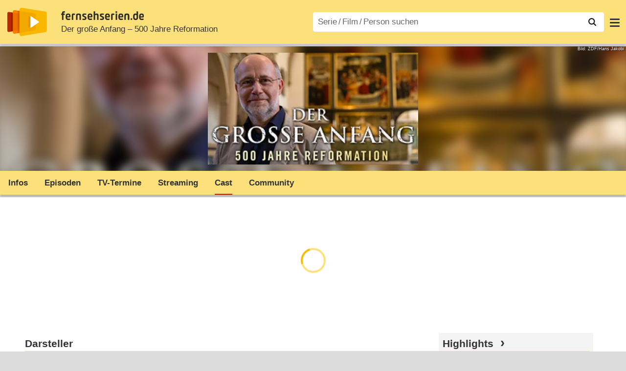

--- FILE ---
content_type: text/html; charset=utf-8
request_url: https://www.fernsehserien.de/der-grosse-anfang-500-jahre-reformation/cast-crew
body_size: 12256
content:
<!DOCTYPE html>
			<html dir="ltr" lang="de" >
			<head>
			<meta http-equiv="Content-Type" content="text/html; charset=utf-8">
			<meta name="viewport" content="width=device-width, initial-scale=1, minimum-scale=1, shrink-to-fit=no"><link href="https://bilder.fernsehserien.de" rel="preconnect"><link href="https://bilder.fernsehserien.de" rel="dns-prefetch"><link href="https://bilder.fernsehserien.de/fernsehserien.de/fs-2021/css/main.min-20251215095307.css" rel="preload" as="style" crossedorigin><link href="https://bilder.fernsehserien.de/fernsehserien.de/fs-2021/js/main.min-20251215095308.js" rel="preload" as="script" crossedorigin><link href="https://bilder.fernsehserien.de/fernsehserien.de/fs-2021/img/schriftzug.svg" rel="preload" fetchpriority="high" as="image"><link href="https://bilder.fernsehserien.de/fernsehserien.de/fs-2021/img/logo.svg" rel="preload" fetchpriority="high" as="image"><link href="https://bilder.fernsehserien.de/fernsehserien.de/fs-2021/img/a001_search.svg" rel="preload" fetchpriority="high" as="image"><link href="https://bilder.fernsehserien.de/fernsehserien.de/fs-2021/img/pfeil-unten.svg" rel="preload" fetchpriority="high" as="image"><meta name="format-detection" content="telephone=no"><meta name="robots" content="max-image-preview:large">
			<title>Der große Anfang – 500 Jahre Reformation Cast &amp; Crew – fernsehserien.de</title>
			<meta name="title" content="Der große Anfang – 500 Jahre Reformation: Cast &amp; Crew" >
			<link rel="search" type="application/opensearchdescription+xml" href="https://bilder.fernsehserien.de/fernsehserien.de/fs-2021/opensearch-20250109141812.xml" title="fernsehserien.de" crossedorigin><link rel="apple-touch-icon" sizes="180x180" href="https://bilder.fernsehserien.de/fernsehserien.de/fs-2021/img/apple-touch-icon.png">
 
<link rel="icon" type="image/svg+xml" href="https://bilder.fernsehserien.de/fernsehserien.de/fs-2021/img/favicon.svg" sizes="any" >
<link rel="icon" type="image/png" sizes="32x32" href="https://bilder.fernsehserien.de/fernsehserien.de/fs-2021/img/favicon-32x32.png" >
<link rel="icon" type="image/png" sizes="16x16" href="https://bilder.fernsehserien.de/fernsehserien.de/fs-2021/img/favicon-16x16.png" >
<link rel="shortcut icon" href="https://bilder.fernsehserien.de/fernsehserien.de/fs-2021/img/favicon.ico" >

<link rel="manifest" href="https://bilder.fernsehserien.de/fernsehserien.de/fs-2021/manifest-20251029114907.json" crossedorigin>
<link rel="mask-icon" href="https://bilder.fernsehserien.de/fernsehserien.de/fs-2021/img/safari-pinned-tab.svg" color="#5bbad5" >
<meta name="apple-mobile-web-app-title" content="fernsehserien.de">
<meta name="application-name" content="fernsehserien.de">
<meta name="msapplication-TileColor" content="#da532c">
<meta name="msapplication-config" content="https://bilder.fernsehserien.de/fernsehserien.de/fs-2021/browserconfig-20251128093643.xml" crossedorigin><meta name="description" content="Besetzung, Charaktere, Schauspieler &amp; Crew der TV-Serie: Jakob Benkhofer · Stephan Schwartz · Thomas Kaufmann · Peter Bosch · Fischer Fred · …">
			<meta property="og:description" content="Cast &amp; Crew der TV-Serie Der große Anfang – 500 Jahre Reformation."><meta property="og:url" content="https://www.fernsehserien.de/der-grosse-anfang-500-jahre-reformation/cast-crew">
			<meta property="og:title" content="Der große Anfang – 500 Jahre Reformation: Cast &amp; Crew">
			<meta property="og:type" content="video.tv_show"><link rel="image_src" href="https://bilder.fernsehserien.de/sendung/hr/v32538.png"><meta name="twitter:card" content="summary_large_image"> 
<meta name="twitter:title" content="Der große Anfang – 500 Jahre Reformation: Cast &amp; Crew">
<meta name="twitter:description" content="Cast &amp; Crew der TV-Serie Der große Anfang – 500 Jahre Reformation."><meta name="twitter:site" content="@fernsehserienDE"> <meta property="og:image" content="https://bilder.fernsehserien.de/sendung/hr/v32538.png">
<meta property="og:image:width" content="300">
<meta property="og:image:height" content="160">
<meta property="og:image:alt" content="Der große Anfang – 500 Jahre Reformation – Bild: ZDF/Hans Jakobi">
<meta name="twitter:image" content="https://bilder.fernsehserien.de/sendung/hr/v32538.png"><script>var fsBeacon=JSON.parse('{"ref":"fernsehserien","timestamp":1769143201,"seite":"serie-cast-crew","serie":32538}');var fsBeacon2022=JSON.parse('{"ref":"fernsehserien","timestamp":1769143201,"seite":"serie-cast-crew","id":32538,"session":"a1a0ed2e7ce6d21cdb13f1b269b58269","ipHash":"fc40ee08b1199d56b76d17332e3c55ea","href":"/der-grosse-anfang-500-jahre-reformation/cast-crew","ppid":"eb3ea72d2e8f250e413b69ec958cf0c7","eingeloggt":0}');var fs_ppid='eb3ea72d2e8f250e413b69ec958cf0c7';</script><meta name="keywords" lang="de" content="Der große Anfang – 500 Jahre Reformation, Cast, Crew, Schauspieler, Darsteller"><script >var fs_bildformat={extension:"webp",mime_type:"image/webp"};var fs_testmode=false;var fsFeatureFlags={"unaired":1,"feature_flag_serien_infos_serienchecker":1,"feature_flag_staffel_karussell":1,"feature_flag_ga_neu":"","feature_flag_darkmode":"","feature_flag_relative_font_size":"","feature_flag_entdecken":""};var fs_img_dir="https://bilder.fernsehserien.de/fernsehserien.de/fs-2021/img/";var fs_static_dir="https://bilder.fernsehserien.de/fernsehserien.de/fs-2021/";var fs_meta_id="50";var csrfToken="$2y$10$5dKilUFdowyYSZ9Jb3uSz.2m6fLualt1UX7hMTyMD7gKSZVKUH34.";var fs_sp_hour=5;var fs_fallback_css="https://bilder.fernsehserien.de/fernsehserien.de/fs-2021/css/fallback.min-20251215095306.css";var fs_app_google_link="https://play.google.com/store/apps/details?id=de.fernsehserien.www.twa";var fs_app_apple_link="https://apps.apple.com/de/app/fernsehserien-de/id6502283137";</script><script></script><script src="https://bilder.fernsehserien.de/fernsehserien.de/fs-2021/js/main.min-20251215095308.js" crossedorigin></script><script>window.dataLayer = window.dataLayer || [];
 function gtag(){dataLayer.push(arguments);}


  gtag('consent', 'default', {
    'ad_storage': 'denied',
    'analytics_storage': 'denied',
    'ad_user_data':'denied',
    'ad_personalization': 'denied',
    'wait_for_update': 500
  });

  dataLayer.push({
    'event': 'default_consent'
  });


 gtag('js', new Date());
var gaDisplayMode =fsStandalone ? 'standalone' :  'browser';

gtag('config', 'G-L7PGP5N0FJ', {  'display_mode': gaDisplayMode, 'anonymize_ip': true });





</script><script async  src="https://bilder.fernsehserien.de/fernsehserien.de/fs-2021/js/main-async.min-20251215095308.js" crossedorigin></script><script  defer src="https://bilder.fernsehserien.de/fernsehserien.de/fs-2021/js/main-defer.min-20251215095313.js" crossedorigin></script><script  defer src="https://bilder.fernsehserien.de/fernsehserien.de/fs-2021/js/serienmenu.min-20251215095309.js" crossedorigin></script><script  defer src="https://bilder.fernsehserien.de/fernsehserien.de/fs-2021/js/fsFavouriting.min-20251215095312.js" crossedorigin></script><link type="text/css" href="https://bilder.fernsehserien.de/fernsehserien.de/fs-2021/css/main.min-20251215095307.css" rel="stylesheet" crossedorigin>
<link type="text/css" href="https://bilder.fernsehserien.de/fernsehserien.de/fs-2021/css/main-print-20250109141812.css" rel="stylesheet" media="print" crossedorigin>
<meta name="google-site-verification" content="czPokEC6jVcjOPms8k8HcDdDIvX2U5fYLeUTJe3p7JM" >
			<meta content="imfernsehen GmbH &amp; Co. KG" name="author">
			<meta content="de" http-equiv="content-language">
			<meta name="language" content="de" >
<meta property="og:site_name" content="fernsehserien.de">
			<meta property="og:locale" content="de_DE">
			<script>var fs_interner_code="serie-cast-crew";var fs_identifier="S - 32538 - Der große Anfang – 500 Jahre Reformation";</script><script type="application/ld+json">{"@context":"https://schema.org","@type":"BreadcrumbList","itemListElement":[{"@type":"ListItem","position":1,"name":"Home","item":"https://www.fernsehserien.de/"},{"@type":"ListItem","position":2,"name":"Serien","item":"https://www.fernsehserien.de/serien-a-z/a"},{"@type":"ListItem","position":3,"name":"Der große Anfang – 500 Jahre Reformation","item":"https://www.fernsehserien.de/der-grosse-anfang-500-jahre-reformation"},{"@type":"ListItem","position":4,"name":"Cast & Crew"}]}</script><script>var fsFallbackOptions=JSON.parse('{"channelId":null,"sendungId":32538,"sendungChannelId":"NewsDokumentationen","sendungChannelRubriken":[],"sendungStreaming":["ZDFmediathek","Prime Video Shop","Terra X"],"zaehlPixel":"serie-cast-crew","pageId":"serien","personId":null,"episodeId":null,"ausstrahlungsformId":null,"staffel":null,"spielfilmId":null}');</script><script>var werbemittel_fallback_option=false;</script><script>werbemittel_extras();var fs_ad_unit_id='ros';</script><script> adHandler.conversionRateFile = 'https://bilder.fernsehserien.de/fernsehserien.de/fs-2021/json/currency-file-20260123000402.json';</script>

 <script async crossedorigin src="https://bilder.fernsehserien.de/fernsehserien.de/fs-2021/js/cp/IMF_FS_Framework_Mapping_ROS.min-20251215095311.js""></script><script async crossedorigin src="https://bilder.fernsehserien.de/fernsehserien.de/fs-2021/js/cp/IMF_FS_Framework-20251209092759.js"></script>




<!-- <meta name=theme-color content="#ffffff"> -->
		

</head>
		<body class="serie"><script>fs_load_cm(fsCmpId ? fsCmpId : 36934);</script><div class=zaehlpixel><noscript><img crossorigin src="https://www.imfernsehen.de/z/z.inc.php?ref=fernsehserien&amp;timestamp=1769143201&amp;seite=serie-cast-crew&amp;serie=32538&amp;noscript=1" alt="" width=1 height=1></noscript></div>
			 <div class=fs-frame-1 itemscope itemtype="http://schema.org/TVSeries" itemprop="mainEntity">


			<div class="page-header-spacer-top"></div><header class="page-header" data-event-level=header>

<div class=headerwrap><div class=header>
				<a class=website-logo target=_top data-event-category="logo" title="zur Startseite von fernsehserien.de" href="/"><img src="https://bilder.fernsehserien.de/fernsehserien.de/fs-2021/img/logo.svg" alt="fernsehserien.de Logo" loading=eager fetchpriority=high width=210 height=150 ></a> <a class=website-titel data-event-category="logo-titel" title="zur Startseite von fernsehserien.de" target=_top href="/"><img loading=eager fetchpriority=high width=300 height=32 src="https://bilder.fernsehserien.de/fernsehserien.de/fs-2021/img/schriftzug.svg"  alt="fernsehserien.de"></a><h1 class=serien-titel itemprop=name ><a itemprop=url href="/der-grosse-anfang-500-jahre-reformation" data-event-category="serientitel">Der große Anfang – 500 Jahre Reformation</a></h1><button class=menu-button   type=button title="Menü" data-event-category-none><span class=menu-button-1></span><span class=menu-button-2></span></button>
			</div>
			</div><div class="page-header-spacer-bottom"></div></header><div class=suchzeile data-event-level=header><form data-fs-searchform data-position=oben autocomplete="off" id=quicksearchform ><input   class=website-suche placeholder="Serie&thinsp;/&thinsp;Film&thinsp;/&thinsp;Person suchen" data-event-category-none name=suchbegriff id=input-suchbegriff value=""   type=search maxlength=50 required ><!--<label class=label-serie-suchen for=input-suchbegriff >Serie&thinsp;/&thinsp;Film&thinsp;/&thinsp;Person suchen</label>--><ul id=suggestlist data-applied=0 data-mehr=0><li class="mehr-button"><span class="fs-button"><button type="submit" data-submit-type=vollständig>mehr…</button></span></li></ul>
				<button class=suchen type=submit data-submit-type=lupe title="Suche starten" 
					  ><img loading=eager fetchpriority=high src="https://bilder.fernsehserien.de/fernsehserien.de/fs-2021/img/a001_search-darkmode.svg"  alt="Lupe" class=color-scheme-dark-alternative><img loading=eager fetchpriority=high src="https://bilder.fernsehserien.de/fernsehserien.de/fs-2021/img/a001_search.svg"  alt="Lupe" ></button></form></div><nav class=page-menu  data-event-category-none data-event-level=header><ul>
			
			<li ><a href="/news" data-event-category="menu-news" >News</a>
			<ul><li><a href="/news" data-event-category="menu-news-alle" >alle Meldungen</a><li><a href="/news/national" data-event-category="menu-news-national" >National</a><li><a href="/news/international" data-event-category="menu-news-international" >International</a><li><a href="/news/medien" data-event-category="menu-news-medien" >Medien</a><li><a href="/news/vermischtes" data-event-category="menu-news-vermischtes" >Vermischtes</a><li><a href="/news/specials" data-event-category="menu-news-specials" >Kritik &amp; Specials</a>
						<li><a href="/news/2026-01" data-event-category="menu-news-archiv" >Archiv</a>
			<li><a href="/newsletter" data-event-category="menu-news-newsletter" >Newsletter</a>
			</ul><li ><a href="/streaming" data-event-category="menu-streamingguide" class=menu-streaming>Streaming<span class=optional4>-Guide</span></a>
			<ul><li><a href="/streaming" data-event-category="menu-streamingguide-übersicht" >Übersicht</a>
<li><a href="/streaming/neu" data-event-category="menu-streamingguide-neu" >Neu verfügbar</a>
<li><a href="/streaming/vorschau" data-event-category="menu-streamingguide-vorschau" >Vorschau</a>
<li><a href="/streaming/letzte-chance" data-event-category="menu-streamingguide-letzte-chance" >Letzte Chance</a>
<li><a href="/streaming/woechentliche-premieren" data-event-category="menu-streamingguide-woechentliche-premieren" >Wöchentliche Premieren</a>
			</ul><li ><a href="/serien-starts" data-event-category="menu-starts" >TV-Starts</a>
			<ul ><li ><a href="/serien-starts/neue-serien" data-event-category="menu-starts-serien" >neue Serien</a>
			<li><a href="/serien-starts/neue-folgen" data-event-category="menu-starts-staffeln" >neue Folgen</a>
			<li><a href="/serien-starts/international" data-event-category="menu-starts-international" >International</a>
			<li><a href="/serien-starts/oesterreich" data-event-category="menu-starts-österreich">Österreich</a>
			<li><a href="/serien-starts/schweiz" data-event-category="menu-starts-schweiz">Schweiz</a>
			<li><a href="/serien-starts/wiederholungen" data-event-category="menu-starts-wiederholungen" >Wiederholungen</a>
			<li><a href="/serien-nach-sendern" data-event-category="menu-az-sender" >Serien nach Sendern</a>

			</ul><li class="  optional3"><a href="/serien-a-z/a" data-event-category="menu-az-serien" >Serien<span class=optional2> A–Z</span></a>
<li class="  optional3"><a href="/filme-a" data-event-category="menu-az-filme" >Filme<span class=optional2> A–Z</span></a><li class=page-menu-spacer><li class="menu-meins menu-meins-ausgeloggt  "><a href="/meins/" data-event-category="menu-login" ><i><figure class="fs-picture"><span class="fs-picture-placeholder" style="padding-top:calc(1% / 1 * 100);background-color:#f1f1f1;"><picture><img src="https://bilder.fernsehserien.de/fernsehserien.de/fs-2021/img/user-solid.svg" alt="Profilbild" title="Profilbild" width="1" height="1" loading="eager" fetchpriority="high"></picture></span></figure></i>Login</a></ul><div class=another-shadow><div class=another-shadow-2></div></div></nav><div class=serienheader data-event-level=header><div class=serienheader-spacer-top></div><a class=serienlogo href="/der-grosse-anfang-500-jahre-reformation" data-event-category="serienlogo"><figure class="mainimg-blowup" style="background-color:#7e6448;background-image:url([data-uri]);"><span class=mainimg-blowup-bg><picture><source media="(max-width: 320px)" srcset="https://bilder.fernsehserien.de/sendung/hr/v32538-w-106.png.webp 1x, https://bilder.fernsehserien.de/sendung/hr/v32538-w-212.png.webp 2x" type="image/webp"></source><source media="(min-width: 321px) and (max-width: 360px)" srcset="https://bilder.fernsehserien.de/sendung/hr/v32538-w-119.png.webp 1x, https://bilder.fernsehserien.de/sendung/hr/v32538-w-238.png.webp 2x" type="image/webp"></source><source media="(min-width: 361px) and (max-width: 375px)" srcset="https://bilder.fernsehserien.de/sendung/hr/v32538-w-124.png.webp 1x, https://bilder.fernsehserien.de/sendung/hr/v32538-w-248.png.webp 2x" type="image/webp"></source><source media="(min-width: 376px) and (max-width: 414px)" srcset="https://bilder.fernsehserien.de/sendung/hr/v32538-w-137.png.webp 1x, https://bilder.fernsehserien.de/sendung/hr/v32538-w-274.png.webp 2x" type="image/webp"></source><source media="(min-width: 415px) and (max-width: 768px)" srcset="https://bilder.fernsehserien.de/sendung/hr/v32538-w-254.png.webp 1x, https://bilder.fernsehserien.de/sendung/hr/v32538-w-508.png.webp 2x" type="image/webp"></source><source media="(min-width: 769px) and (max-width: 900px)" srcset="https://bilder.fernsehserien.de/sendung/hr/v32538-w-297.png.webp 1x, https://bilder.fernsehserien.de/sendung/hr/v32538-w-594.png.webp 2x" type="image/webp"></source><source media="(min-width: 901px) and (max-width: 1100px)" srcset="https://bilder.fernsehserien.de/sendung/hr/v32538-w-363.png.webp 1x, https://bilder.fernsehserien.de/sendung/hr/v32538-w-726.png.webp 2x" type="image/webp"></source><source media="(min-width: 1101px)" srcset="https://bilder.fernsehserien.de/sendung/hr/v32538-w-429.png.webp 1x, https://bilder.fernsehserien.de/sendung/hr/v32538-w-858.png.webp 2x" type="image/webp"></source><img src="https://bilder.fernsehserien.de/sendung/hr/v32538-w-321.png.jpg" width="150" height="80" alt="Der große Anfang – 500 Jahre Reformation" title="Der große Anfang – 500 Jahre Reformation" loading="eager" fetchpriority="high"></picture></span><span class=mainimg-blowup-fg><span><picture><source media="(max-width: 320px)" srcset="https://bilder.fernsehserien.de/sendung/hr/v32538-w-106.png.webp 1x, https://bilder.fernsehserien.de/sendung/hr/v32538-w-212.png.webp 2x" type="image/webp"></source><source media="(min-width: 321px) and (max-width: 360px)" srcset="https://bilder.fernsehserien.de/sendung/hr/v32538-w-119.png.webp 1x, https://bilder.fernsehserien.de/sendung/hr/v32538-w-238.png.webp 2x" type="image/webp"></source><source media="(min-width: 361px) and (max-width: 375px)" srcset="https://bilder.fernsehserien.de/sendung/hr/v32538-w-124.png.webp 1x, https://bilder.fernsehserien.de/sendung/hr/v32538-w-248.png.webp 2x" type="image/webp"></source><source media="(min-width: 376px) and (max-width: 414px)" srcset="https://bilder.fernsehserien.de/sendung/hr/v32538-w-137.png.webp 1x, https://bilder.fernsehserien.de/sendung/hr/v32538-w-274.png.webp 2x" type="image/webp"></source><source media="(min-width: 415px) and (max-width: 768px)" srcset="https://bilder.fernsehserien.de/sendung/hr/v32538-w-254.png.webp 1x, https://bilder.fernsehserien.de/sendung/hr/v32538-w-508.png.webp 2x" type="image/webp"></source><source media="(min-width: 769px) and (max-width: 900px)" srcset="https://bilder.fernsehserien.de/sendung/hr/v32538-w-297.png.webp 1x, https://bilder.fernsehserien.de/sendung/hr/v32538-w-594.png.webp 2x" type="image/webp"></source><source media="(min-width: 901px) and (max-width: 1100px)" srcset="https://bilder.fernsehserien.de/sendung/hr/v32538-w-363.png.webp 1x, https://bilder.fernsehserien.de/sendung/hr/v32538-w-726.png.webp 2x" type="image/webp"></source><source media="(min-width: 1101px)" srcset="https://bilder.fernsehserien.de/sendung/hr/v32538-w-429.png.webp 1x, https://bilder.fernsehserien.de/sendung/hr/v32538-w-858.png.webp 2x" type="image/webp"></source><img src="https://bilder.fernsehserien.de/sendung/hr/v32538-w-321.png.jpg" width="150" height="80" alt="Der große Anfang – 500 Jahre Reformation" title="Der große Anfang – 500 Jahre Reformation" loading="eager" fetchpriority="high"></picture></span></span><figcaption>Bild: ZDF/Hans Jakobi</figcaption></figure></a><meta itemprop="image" content="https://bilder.fernsehserien.de/sendung/v32538.png"><meta itemprop="image" content="https://bilder.fernsehserien.de/sendung/hr/v32538.png"><nav class="series-menu" data-event-category-none><ul><li data-menu-item="infos"><a draggable="false" href="/der-grosse-anfang-500-jahre-reformation" data-event-category="serienmenu-infos" title="Infos">Infos</a></li><li data-menu-item="episodenguide"><a draggable="false" href="/der-grosse-anfang-500-jahre-reformation/episodenguide" data-event-category="serienmenu-episoden" title="Episodenguide">Episoden</a></li><li data-menu-item="sendetermine"><a draggable="false" href="/der-grosse-anfang-500-jahre-reformation/sendetermine" data-event-category="serienmenu-sendetermine" title="Sendetermine">TV-Termine</a></li><li data-menu-item="streams"><a draggable="false" href="/der-grosse-anfang-500-jahre-reformation/streams" data-event-category="serienmenu-streams" title="Streaming">Streaming</a><ul><li><a draggable="false" href="/der-grosse-anfang-500-jahre-reformation/streams" data-event-category="serienmenu-streams-alle">Alle Anbieter</a></li><li><a draggable="false" href="/der-grosse-anfang-500-jahre-reformation/streams/prime-video-shop" data-event-category="serienmenu-streams-prime-video-shop">Prime Video Shop</a></li><li><a draggable="false" href="/der-grosse-anfang-500-jahre-reformation/streams/zdf-mediathek" data-event-category="serienmenu-streams-zdf-mediathek">ZDFmediathek</a></li><li><a draggable="false" href="/der-grosse-anfang-500-jahre-reformation/streams/terra-x-prime-video-channels" data-event-category="serienmenu-streams-terra-x-prime-video-channels">Terra X</a></li></ul></li><li data-menu-item="cast-crew" class="active"><a draggable="false" href="/der-grosse-anfang-500-jahre-reformation/cast-crew" data-event-category="serienmenu-castcrew" data-event-interaction-content="cast-crew" data-event-link-group="serie" title="Cast &amp; Crew"><h2>Cast</h2></a></li><li data-menu-item="community"><a draggable="false" href="/der-grosse-anfang-500-jahre-reformation/community" data-event-category="serienmenu-community" title="Community">Community</a><!--<li class="weitere" ><a  draggable=false    title="mehr"  data-event-category="serienmenu-mehr"></a><ul id=series-menu-weitere></ul>--></li></ul></nav><i class=nav-pfeile style=visibility:hidden><button data-nav-pfeil data-nav-pfeil-back class="nav-pfeil nav-pfeil-back   " data-event-category="serienmenu-button-zurück" title=zurück></button><button  data-nav-pfeil data-nav-pfeil-fore  class="nav-pfeil nav-pfeil-fore" data-event-category="serienmenu-button-vor" title=weiter></button></i><div class=serienheader-spacer-bottom-wrapper><div class=serienheader-spacer-bottom></div></div></div><div class=sticky-anchor-wrapper><div class=sticky-anchor></div></div><div class=fs-frame-2-spacer-top></div><div class=fs-frame-2 id=fs-frame-2 ><div class=print-title>Der große Anfang – 500 Jahre Reformation: Cast &amp; Crew</div><nav class=hidden><ul><li><a href="#Darsteller"   data-google-interstitial=false  data-event-category-none>Darsteller</a><li><a href="#Moderation"   data-google-interstitial=false  data-event-category-none>Moderation</a><li><a href="#Regie"   data-google-interstitial=false  data-event-category-none>Regie</a><li><a href="#Drehbuch"   data-google-interstitial=false  data-event-category-none>Drehbuch</a><li><a href="#Produktion"   data-google-interstitial=false  data-event-category-none>Produktion</a><li><a href="#Produktionsfirma"   data-google-interstitial=false  data-event-category-none>Produktionsfirma</a><li><a href="#Musik"   data-google-interstitial=false  data-event-category-none>Musik</a><li><a href="#Schnitt"   data-google-interstitial=false  data-event-category-none>Schnitt</a><li><a href="#Maske"   data-google-interstitial=false  data-event-category-none>Maske</a><li><a href="#Kostueme"   data-google-interstitial=false  data-event-category-none>Kostüme</a><li><a href="#Redaktion"   data-google-interstitial=false  data-event-category-none>Redaktion</a><li><a href="#Distribution"   data-google-interstitial=false  data-event-category-none>Distribution</a></ul></nav><main data-jahr="2026" ><meta itemprop=inLanguage content="de"><meta itemprop=countryOfOrigin content="D"><article class=mt0><div class=fs_header-serie><ins id="werbemittel-fs_header" class="werbemittel werbemittel-show-label werbemittel-loading werbemittel-content werbemittel-content-full "><fs-label></fs-label><div id=fs_d_header-label class=werbemittel-label></div><div id=fs_d_header  data-werbemittel-container></div><script>fs_werbemittel('d_header',null, false);</script></ins><ins id="werbemittel-fs_sticky" class="werbemittel werbemittel-empty"><div id=fs_m_sticky-label class=werbemittel-label></div><div id=fs_m_sticky  data-werbemittel-container></div><button type=button data-werbemittel-sticky-close class=werbemittel-sticky-button title="Schließen" data-event-category=werbung-zu></button><script>fs_werbemittel(null,'m_sticky', false);</script></ins></div><!-- fs-hinweis --><div class=flexer><div data-event-level=main class="serie-content-left " data-werbung-root><section><header><h2 class=header-2015 id="Darsteller">Darsteller</h2></header><input type=checkbox id=show-checkbox-1 class=mehr-checkbox><ul   class="cast-crew cast-crew-rest hide-rest"><li itemscope itemtype="http://schema.org/Person"  itemprop="actor" ><a   itemprop="url"  data-event-category="liste-darsteller"   href="/jakob-benkhofer/filmografie" class=ep-hover title="Jakob Benkhofer"><figure class="fs-picture"><span class="fs-picture-placeholder" style="padding-top:calc(1% / 1 * 100);background-color:#f1f1f1;"><picture><img src="https://bilder.fernsehserien.de/fernsehserien.de/fs-2021/img/Person.svg" alt="Symbolbild" title="Symbolbild" width="1" height="1" loading="eager" fetchpriority="high"></picture></span></figure><dl ><dt itemprop="name">Jakob Benkhofer</dt><dd >Martin Luther<p ></p> (3&nbsp;Folgen, 2017)</dd></dl></a><li itemscope itemtype="http://schema.org/Person"  itemprop="actor" ><a   itemprop="url"  data-event-category="liste-darsteller"   href="/stephan-schwartz/filmografie" class=ep-hover title="Stephan Schwartz"><figure class="fs-picture"><span class="fs-picture-placeholder" style="padding-top:calc(1% / 1 * 100);background-image:url([data-uri]);background-color:#98805b;"><picture><source media="" srcset="https://bilder.fernsehserien.de/gfx/person_1000/s/stephan-schwartz-w-90.jpg.webp 1x, https://bilder.fernsehserien.de/gfx/person_1000/s/stephan-schwartz-w-180.jpg.webp 2x" type="image/webp"></source><img src="https://bilder.fernsehserien.de/gfx/person_1000/s/stephan-schwartz-w-90.jpg.jpg" width="1" height="1" alt="Stephan Schwartz – Bild: ARD Degeto/Hardy Spitz" title="Stephan Schwartz – Bild: ARD Degeto/Hardy Spitz" loading="eager" fetchpriority="high" itemprop="image"></picture></span></figure><dl ><dt itemprop="name">Stephan Schwartz</dt><dd >Narrator<p ></p> (3&nbsp;Folgen, 2017)</dd></dl></a><li itemscope itemtype="http://schema.org/Person"  itemprop="actor" ><a   itemprop="url"  data-event-category="liste-darsteller"   href="/thomas-kaufmann/filmografie" class=ep-hover title="Thomas Kaufmann"><figure class="fs-picture"><span class="fs-picture-placeholder" style="padding-top:calc(1% / 1 * 100);background-color:#f1f1f1;"><picture><img src="https://bilder.fernsehserien.de/fernsehserien.de/fs-2021/img/Person.svg" alt="Symbolbild" title="Symbolbild" width="1" height="1" loading="eager" fetchpriority="high"></picture></span></figure><dl ><dt itemprop="name">Thomas Kaufmann</dt><dd >Self<p ></p> (2&nbsp;Folgen, 2017)</dd></dl></a><li itemscope itemtype="http://schema.org/Person"  itemprop="actor" ><a   itemprop="url"  data-event-category="liste-darsteller"   href="/peter-bosch/filmografie" class=ep-hover title="Peter Bosch"><figure class="fs-picture"><span class="fs-picture-placeholder" style="padding-top:calc(1% / 1 * 100);background-color:#f1f1f1;"><div class="lazy" data-alt="Symbolbild" data-src="https://bilder.fernsehserien.de/fernsehserien.de/fs-2021/img/Person.svg" data-width="1" data-height="1"></div></span><noscript><img src="https://bilder.fernsehserien.de/fernsehserien.de/fs-2021/img/Person.svg" alt="Symbolbild" title="Symbolbild"></noscript></figure><dl ><dt itemprop="name">Peter Bosch</dt><dd >Lucas Cranach<p ></p> (1&nbsp;Folge, 2017)</dd></dl></a><li itemscope itemtype="http://schema.org/Person"  itemprop="actor" ><a   itemprop="url"  data-event-category="liste-darsteller"   href="/fischer-fred/filmografie" class=ep-hover title="Fischer Fred"><figure class="fs-picture"><span class="fs-picture-placeholder" style="padding-top:calc(1% / 1 * 100);background-color:#f1f1f1;"><div class="lazy" data-alt="Symbolbild" data-src="https://bilder.fernsehserien.de/fernsehserien.de/fs-2021/img/Person.svg" data-width="1" data-height="1"></div></span><noscript><img src="https://bilder.fernsehserien.de/fernsehserien.de/fs-2021/img/Person.svg" alt="Symbolbild" title="Symbolbild"></noscript></figure><dl ><dt itemprop="name">Fischer Fred</dt><dd >Self<p ></p> (1&nbsp;Folge, 2017)</dd></dl></a><li itemscope itemtype="http://schema.org/Person"  itemprop="actor" ><a   itemprop="url"  data-event-category="liste-darsteller"   href="/john-dylan-haynes/filmografie" class=ep-hover title="John-Dylan Haynes"><figure class="fs-picture"><span class="fs-picture-placeholder" style="padding-top:calc(1% / 1 * 100);background-color:#f1f1f1;"><div class="lazy" data-alt="Symbolbild" data-src="https://bilder.fernsehserien.de/fernsehserien.de/fs-2021/img/Person.svg" data-width="1" data-height="1"></div></span><noscript><img src="https://bilder.fernsehserien.de/fernsehserien.de/fs-2021/img/Person.svg" alt="Symbolbild" title="Symbolbild"></noscript></figure><dl ><dt itemprop="name">John-Dylan Haynes</dt><dd >Self<p ></p> (1&nbsp;Folge, 2017)</dd></dl></a><li itemscope itemtype="http://schema.org/Person"  itemprop="actor" ><a   itemprop="url"  data-event-category="liste-darsteller"   href="/hans-joachim-koehler/filmografie" class=ep-hover title="Hans-Joachim Köhler"><figure class="fs-picture"><span class="fs-picture-placeholder" style="padding-top:calc(1% / 1 * 100);background-color:#f1f1f1;"><div class="lazy" data-alt="Symbolbild" data-src="https://bilder.fernsehserien.de/fernsehserien.de/fs-2021/img/Person.svg" data-width="1" data-height="1"></div></span><noscript><img src="https://bilder.fernsehserien.de/fernsehserien.de/fs-2021/img/Person.svg" alt="Symbolbild" title="Symbolbild"></noscript></figure><dl ><dt itemprop="name">Hans-Joachim Köhler</dt><dd >Self<p ></p> (1&nbsp;Folge, 2017)</dd></dl></a><li itemscope itemtype="http://schema.org/Person"  itemprop="actor" ><a   itemprop="url"  data-event-category="liste-darsteller"   href="/volker-leppin/filmografie" class=ep-hover title="Volker Leppin"><figure class="fs-picture"><span class="fs-picture-placeholder" style="padding-top:calc(1% / 1 * 100);background-color:#f1f1f1;"><div class="lazy" data-alt="Symbolbild" data-src="https://bilder.fernsehserien.de/fernsehserien.de/fs-2021/img/Person.svg" data-width="1" data-height="1"></div></span><noscript><img src="https://bilder.fernsehserien.de/fernsehserien.de/fs-2021/img/Person.svg" alt="Symbolbild" title="Symbolbild"></noscript></figure><dl ><dt itemprop="name">Volker Leppin</dt><dd >Self<p ></p> (1&nbsp;Folge, 2017)</dd></dl></a><li itemscope itemtype="http://schema.org/Person"  itemprop="actor" ><a   itemprop="url"  data-event-category="liste-darsteller"   href="/andreas-metschke/filmografie" class=ep-hover title="Andreas Metschke"><figure class="fs-picture"><span class="fs-picture-placeholder" style="padding-top:calc(1% / 1 * 100);background-color:#f1f1f1;"><div class="lazy" data-alt="Symbolbild" data-src="https://bilder.fernsehserien.de/fernsehserien.de/fs-2021/img/Person.svg" data-width="1" data-height="1"></div></span><noscript><img src="https://bilder.fernsehserien.de/fernsehserien.de/fs-2021/img/Person.svg" alt="Symbolbild" title="Symbolbild"></noscript></figure><dl ><dt itemprop="name">Andreas Metschke</dt><dd >Self<p ></p> (1&nbsp;Folge, 2017)</dd></dl></a><li itemscope itemtype="http://schema.org/Person"  itemprop="actor" ><a   itemprop="url"  data-event-category="liste-darsteller"   href="/tom-quaas/filmografie" class=ep-hover title="Tom Quaas"><figure class="fs-picture"><span class="fs-picture-placeholder" style="padding-top:calc(1% / 1 * 100);background-image:url([data-uri]);background-color:#d2cdcb;"><div class="lazy" data-alt="Tom Quaas – Bild: ORF/ZDF/Christian A. Rieger" data-src="https://bilder.fernsehserien.de/gfx/person_1000/t/tom-quaas-16682-1680606743.jpg" data-width="1" data-height="1"></div></span><noscript><img src="https://bilder.fernsehserien.de/gfx/person_1000/t/tom-quaas-16682-1680606743.jpg" alt="Tom Quaas – Bild: ORF/ZDF/Christian A. Rieger" title="Tom Quaas – Bild: ORF/ZDF/Christian A. Rieger" itemprop="image"></noscript></figure><dl ><dt itemprop="name">Tom Quaas</dt><dd >Martin Luther (old)<p ></p> (1&nbsp;Folge, 2017)</dd></dl></a><li itemscope itemtype="http://schema.org/Person"  itemprop="actor" ><a   itemprop="url"  data-event-category="liste-darsteller"   href="/uwe-tresp/filmografie" class=ep-hover title="Uwe Tresp"><figure class="fs-picture"><span class="fs-picture-placeholder" style="padding-top:calc(1% / 1 * 100);background-color:#f1f1f1;"><div class="lazy" data-alt="Symbolbild" data-src="https://bilder.fernsehserien.de/fernsehserien.de/fs-2021/img/Person.svg" data-width="1" data-height="1"></div></span><noscript><img src="https://bilder.fernsehserien.de/fernsehserien.de/fs-2021/img/Person.svg" alt="Symbolbild" title="Symbolbild"></noscript></figure><dl ><dt itemprop="name">Uwe Tresp</dt><dd >Self<p ></p> (1&nbsp;Folge, 2017)</dd></dl></a></ul><ul class="fs-buttons show-rest"><li><span class=fs-button ><label   for="show-checkbox-1"    data-event-category="button-darsteller" >mehr…</label></span></ul></section><werbung></werbung><section><header><h2 class=header-2015 id="Moderation">Moderation</h2></header><input type=checkbox id=show-checkbox-2 class=mehr-checkbox><ul   class="cast-crew cast-crew-rest hide-rest"><li itemscope itemtype="http://schema.org/Person" ><a   itemprop="url"  data-event-category="liste-moderation"   href="/harald-lesch/filmografie" class=ep-hover title="Prof. Dr. Harald Lesch"><figure class="fs-picture"><span class="fs-picture-placeholder" style="padding-top:calc(1% / 1 * 100);background-image:url([data-uri]);background-color:#a08e7b;"><div class="lazy" data-alt="Prof. Dr. Harald Lesch – Bild: ZDF/Hans Jakobi" data-src="https://bilder.fernsehserien.de/gfx/person_1000/h/harald-lesch-26233-1649864988.jpg" data-width="1" data-height="1"></div></span><noscript><img src="https://bilder.fernsehserien.de/gfx/person_1000/h/harald-lesch-26233-1649864988.jpg" alt="Prof. Dr. Harald Lesch – Bild: ZDF/Hans Jakobi" title="Prof. Dr. Harald Lesch – Bild: ZDF/Hans Jakobi" itemprop="image"></noscript></figure><dl ><dt itemprop="name">Prof. Dr. Harald Lesch</dt><dd > (3&nbsp;Folgen, 2017)</dd></dl></a></ul></section><werbung></werbung><section><header><h2 class=header-2015 id="Regie">Regie</h2></header><input type=checkbox id=show-checkbox-3 class=mehr-checkbox><ul   class="cast-crew cast-crew-rest hide-rest"><li itemscope itemtype="http://schema.org/Person"  itemprop="director" ><a   itemprop="url"  data-event-category="liste-regie"   href="/andreas-sawall/filmografie" class=ep-hover title="Andreas Sawall"><figure class="fs-picture"><span class="fs-picture-placeholder" style="padding-top:calc(1% / 1 * 100);background-color:#f1f1f1;"><div class="lazy" data-alt="Symbolbild" data-src="https://bilder.fernsehserien.de/fernsehserien.de/fs-2021/img/Person.svg" data-width="1" data-height="1"></div></span><noscript><img src="https://bilder.fernsehserien.de/fernsehserien.de/fs-2021/img/Person.svg" alt="Symbolbild" title="Symbolbild"></noscript></figure><dl ><dt itemprop="name">Andreas Sawall</dt><dd > (3&nbsp;Folgen, 2017)</dd></dl></a></ul></section><werbung></werbung><section><header><h2 class=header-2015 id="Drehbuch">Drehbuch</h2></header><input type=checkbox id=show-checkbox-4 class=mehr-checkbox><ul   class="cast-crew cast-crew-rest hide-rest"><li itemscope itemtype="http://schema.org/Person"  itemprop="author" ><a   itemprop="url"  data-event-category="liste-drehbuch"   href="/ingo-helm/filmografie" class=ep-hover title="Ingo Helm"><figure class="fs-picture"><span class="fs-picture-placeholder" style="padding-top:calc(1% / 1 * 100);background-color:#f1f1f1;"><div class="lazy" data-alt="Symbolbild" data-src="https://bilder.fernsehserien.de/fernsehserien.de/fs-2021/img/Person.svg" data-width="1" data-height="1"></div></span><noscript><img src="https://bilder.fernsehserien.de/fernsehserien.de/fs-2021/img/Person.svg" alt="Symbolbild" title="Symbolbild"></noscript></figure><dl ><dt itemprop="name">Ingo Helm</dt><dd > (3&nbsp;Folgen, 2017)</dd></dl></a><li itemscope itemtype="http://schema.org/Person"  itemprop="author" ><a   itemprop="url"  data-event-category="liste-drehbuch"   href="/andreas-sawall/filmografie" class=ep-hover title="Andreas Sawall"><figure class="fs-picture"><span class="fs-picture-placeholder" style="padding-top:calc(1% / 1 * 100);background-color:#f1f1f1;"><div class="lazy" data-alt="Symbolbild" data-src="https://bilder.fernsehserien.de/fernsehserien.de/fs-2021/img/Person.svg" data-width="1" data-height="1"></div></span><noscript><img src="https://bilder.fernsehserien.de/fernsehserien.de/fs-2021/img/Person.svg" alt="Symbolbild" title="Symbolbild"></noscript></figure><dl ><dt itemprop="name">Andreas Sawall</dt><dd > (3&nbsp;Folgen, 2017)</dd></dl></a></ul></section><werbung></werbung><section><header><h2 class=header-2015 id="Produktion">Produktion</h2></header><input type=checkbox id=show-checkbox-5 class=mehr-checkbox><ul   class="cast-crew cast-crew-rest hide-rest"><li itemscope itemtype="http://schema.org/Person"  itemprop="producer" ><a   itemprop="url"  data-event-category="liste-produktion"   href="/cross-media-medienproduktion/filmografie" class=ep-hover title="Cross Media Medienproduktion"><figure class="fs-picture"><span class="fs-picture-placeholder" style="padding-top:calc(1% / 1 * 100);background-color:#f1f1f1;"><div class="lazy" data-alt="Symbolbild" data-src="https://bilder.fernsehserien.de/fernsehserien.de/fs-2021/img/Person.svg" data-width="1" data-height="1"></div></span><noscript><img src="https://bilder.fernsehserien.de/fernsehserien.de/fs-2021/img/Person.svg" alt="Symbolbild" title="Symbolbild"></noscript></figure><dl ><dt itemprop="name">Cross Media Medienproduktion</dt><dd > (2&nbsp;Folgen, 2017)</dd></dl></a></ul></section><werbung></werbung><section><header><h2 class=header-2015 id="Produktionsfirma">Produktionsfirma</h2></header><input type=checkbox id=show-checkbox-6 class=mehr-checkbox><ul   class="cast-crew cast-crew-rest hide-rest"><li itemscope itemtype="http://schema.org/Organization"  itemprop="productionCompany" ><a   itemprop="url"  data-event-category="liste-produktionsfirma"   href="/zdf/filmografie" class=ep-hover title="ZDF"><figure class="fs-picture"><span class="fs-picture-placeholder" style="padding-top:calc(1% / 1 * 100);background-image:url([data-uri]);background-color:#fcd9bc;"><div class="lazy" data-alt="ZDF – Bild: ZDF" data-src="https://bilder.fernsehserien.de/gfx/person_1000/z/zdf-1619199597.jpg" data-width="1" data-height="1"></div></span><noscript><img src="https://bilder.fernsehserien.de/gfx/person_1000/z/zdf-1619199597.jpg" alt="ZDF – Bild: ZDF" title="ZDF – Bild: ZDF" itemprop="image"></noscript></figure><dl ><dt itemprop="name">ZDF</dt><dd ><p >ZDF</p> (2&nbsp;Folgen, 2017)</dd></dl></a></ul></section><werbung></werbung><section><header><h2 class=header-2015 id="Musik">Musik</h2></header><input type=checkbox id=show-checkbox-7 class=mehr-checkbox><ul   class="cast-crew cast-crew-rest hide-rest"><li itemscope itemtype="http://schema.org/Person"  itemprop="musicBy" ><a   itemprop="url"  data-event-category="liste-musik"   href="/mathias-rehfeldt/filmografie" class=ep-hover title="Mathias Rehfeldt"><figure class="fs-picture"><span class="fs-picture-placeholder" style="padding-top:calc(1% / 1 * 100);background-color:#f1f1f1;"><div class="lazy" data-alt="Symbolbild" data-src="https://bilder.fernsehserien.de/fernsehserien.de/fs-2021/img/Person.svg" data-width="1" data-height="1"></div></span><noscript><img src="https://bilder.fernsehserien.de/fernsehserien.de/fs-2021/img/Person.svg" alt="Symbolbild" title="Symbolbild"></noscript></figure><dl ><dt itemprop="name">Mathias Rehfeldt</dt><dd > (3&nbsp;Folgen, 2017)</dd></dl></a></ul></section><werbung></werbung><section><header><h2 class=header-2015 id="Schnitt">Schnitt</h2></header><input type=checkbox id=show-checkbox-8 class=mehr-checkbox><ul   class="cast-crew cast-crew-rest hide-rest"><li itemscope itemtype="http://schema.org/Person" ><a   itemprop="url"  data-event-category="liste-schnitt"   href="/andreas-bremer/filmografie" class=ep-hover title="Andreas Bremer"><figure class="fs-picture"><span class="fs-picture-placeholder" style="padding-top:calc(1% / 1 * 100);background-color:#f1f1f1;"><div class="lazy" data-alt="Symbolbild" data-src="https://bilder.fernsehserien.de/fernsehserien.de/fs-2021/img/Person.svg" data-width="1" data-height="1"></div></span><noscript><img src="https://bilder.fernsehserien.de/fernsehserien.de/fs-2021/img/Person.svg" alt="Symbolbild" title="Symbolbild"></noscript></figure><dl ><dt itemprop="name">Andreas Bremer</dt><dd > (3&nbsp;Folgen, 2017)</dd></dl></a><li itemscope itemtype="http://schema.org/Person" ><a   itemprop="url"  data-event-category="liste-schnitt"   href="/andreas-sawall/filmografie" class=ep-hover title="Andreas Sawall"><figure class="fs-picture"><span class="fs-picture-placeholder" style="padding-top:calc(1% / 1 * 100);background-color:#f1f1f1;"><div class="lazy" data-alt="Symbolbild" data-src="https://bilder.fernsehserien.de/fernsehserien.de/fs-2021/img/Person.svg" data-width="1" data-height="1"></div></span><noscript><img src="https://bilder.fernsehserien.de/fernsehserien.de/fs-2021/img/Person.svg" alt="Symbolbild" title="Symbolbild"></noscript></figure><dl ><dt itemprop="name">Andreas Sawall</dt><dd > (3&nbsp;Folgen, 2017)</dd></dl></a></ul></section><werbung></werbung><section><header><h2 class=header-2015 id="Maske">Maske</h2></header><input type=checkbox id=show-checkbox-9 class=mehr-checkbox><ul   class="cast-crew cast-crew-rest hide-rest"><li itemscope itemtype="http://schema.org/Person" ><a   itemprop="url"  data-event-category="liste-maske"   href="/sabine-finger/filmografie" class=ep-hover title="Sabine Finger"><figure class="fs-picture"><span class="fs-picture-placeholder" style="padding-top:calc(1% / 1 * 100);background-color:#f1f1f1;"><div class="lazy" data-alt="Symbolbild" data-src="https://bilder.fernsehserien.de/fernsehserien.de/fs-2021/img/Person.svg" data-width="1" data-height="1"></div></span><noscript><img src="https://bilder.fernsehserien.de/fernsehserien.de/fs-2021/img/Person.svg" alt="Symbolbild" title="Symbolbild"></noscript></figure><dl ><dt itemprop="name">Sabine Finger</dt><dd > (3&nbsp;Folgen, 2017)</dd></dl></a></ul></section><werbung></werbung><section><header><h2 class=header-2015 id="Kostueme">Kostüme</h2></header><input type=checkbox id=show-checkbox-10 class=mehr-checkbox><ul   class="cast-crew cast-crew-rest hide-rest"><li itemscope itemtype="http://schema.org/Person" ><a   itemprop="url"  data-event-category="liste-kostueme"   href="/alexandra-ulrich/filmografie" class=ep-hover title="Alexandra Ulrich"><figure class="fs-picture"><span class="fs-picture-placeholder" style="padding-top:calc(1% / 1 * 100);background-color:#f1f1f1;"><div class="lazy" data-alt="Symbolbild" data-src="https://bilder.fernsehserien.de/fernsehserien.de/fs-2021/img/Person.svg" data-width="1" data-height="1"></div></span><noscript><img src="https://bilder.fernsehserien.de/fernsehserien.de/fs-2021/img/Person.svg" alt="Symbolbild" title="Symbolbild"></noscript></figure><dl ><dt itemprop="name">Alexandra Ulrich</dt><dd > (3&nbsp;Folgen, 2017)</dd></dl></a></ul></section><werbung></werbung><section><header><h2 class=header-2015 id="Redaktion">Redaktion</h2></header><input type=checkbox id=show-checkbox-11 class=mehr-checkbox><ul   class="cast-crew cast-crew-rest hide-rest"><li itemscope itemtype="http://schema.org/Person" ><a   itemprop="url"  data-event-category="liste-redaktion"   href="/georg-graffe/filmografie" class=ep-hover title="Georg Graffe"><figure class="fs-picture"><span class="fs-picture-placeholder" style="padding-top:calc(1% / 1 * 100);background-color:#f1f1f1;"><div class="lazy" data-alt="Symbolbild" data-src="https://bilder.fernsehserien.de/fernsehserien.de/fs-2021/img/Person.svg" data-width="1" data-height="1"></div></span><noscript><img src="https://bilder.fernsehserien.de/fernsehserien.de/fs-2021/img/Person.svg" alt="Symbolbild" title="Symbolbild"></noscript></figure><dl ><dt itemprop="name">Georg Graffe</dt><dd ></dd></dl></a><li itemscope itemtype="http://schema.org/Person" ><a   itemprop="url"  data-event-category="liste-redaktion"   href="/reinold-hartmann/filmografie" class=ep-hover title="Dr. Reinold Hartmann"><figure class="fs-picture"><span class="fs-picture-placeholder" style="padding-top:calc(1% / 1 * 100);background-color:#f1f1f1;"><div class="lazy" data-alt="Symbolbild" data-src="https://bilder.fernsehserien.de/fernsehserien.de/fs-2021/img/Person.svg" data-width="1" data-height="1"></div></span><noscript><img src="https://bilder.fernsehserien.de/fernsehserien.de/fs-2021/img/Person.svg" alt="Symbolbild" title="Symbolbild"></noscript></figure><dl ><dt itemprop="name">Dr. Reinold Hartmann</dt><dd ></dd></dl></a><li itemscope itemtype="http://schema.org/Person" ><a   itemprop="url"  data-event-category="liste-redaktion"   href="/michaela-pilters/filmografie" class=ep-hover title="Michaela Pilters"><figure class="fs-picture"><span class="fs-picture-placeholder" style="padding-top:calc(1% / 1 * 100);background-color:#f1f1f1;"><div class="lazy" data-alt="Symbolbild" data-src="https://bilder.fernsehserien.de/fernsehserien.de/fs-2021/img/Person.svg" data-width="1" data-height="1"></div></span><noscript><img src="https://bilder.fernsehserien.de/fernsehserien.de/fs-2021/img/Person.svg" alt="Symbolbild" title="Symbolbild"></noscript></figure><dl ><dt itemprop="name">Michaela Pilters</dt><dd ></dd></dl></a></ul></section><werbung></werbung><section><header><h2 class=header-2015 id="Distribution">Distribution</h2></header><input type=checkbox id=show-checkbox-12 class=mehr-checkbox><ul   class="cast-crew cast-crew-rest hide-rest"><li itemscope itemtype="http://schema.org/Person" ><a   itemprop="url"  data-event-category="liste-distribution"   href="/zdf/filmografie" class=ep-hover title="ZDF"><figure class="fs-picture"><span class="fs-picture-placeholder" style="padding-top:calc(1% / 1 * 100);background-image:url([data-uri]);background-color:#fcd9bc;"><div class="lazy" data-alt="ZDF – Bild: ZDF" data-src="https://bilder.fernsehserien.de/gfx/person_1000/z/zdf-1619199597.jpg" data-width="1" data-height="1"></div></span><noscript><img src="https://bilder.fernsehserien.de/gfx/person_1000/z/zdf-1619199597.jpg" alt="ZDF – Bild: ZDF" title="ZDF – Bild: ZDF" itemprop="image"></noscript></figure><dl ><dt itemprop="name">ZDF</dt><dd ><p >ZDF</p> (2&nbsp;Folgen, 2017)</dd></dl></a></ul></section><werbung></werbung><section class="no-print element-standalone"><div class="favorit-stoerer  favorit-stoerer-not-added no-print"><a class=stoerer-serienlogo title="Der große Anfang – 500 Jahre Reformation" data-event-category=störer-grafik-A href="/der-grosse-anfang-500-jahre-reformation"><figure class="fs-picture no-newsmeldung"><span class="fs-picture-placeholder" style="padding-top:calc(315% / 239 * 100);background-color:#fce17a;"><div class="lazy" data-alt="fernsehserien.de App" data-src="https://bilder.fernsehserien.de/fernsehserien.de/fs-2021/img/Handy_FSApp2.svg" data-width="239" data-height="315"></div></span></figure><figure class="fs-picture no-newsmeldung"><span class="fs-picture-placeholder" style="padding-top:calc(8% / 15 * 100);background-image:url([data-uri]);background-color:#7e6448;"><div class="lazy" data-alt="Der große Anfang - 500 Jahre Reformation – Bild: ZDF/Hans Jakobi" data-src="https://bilder.fernsehserien.de/sendung/hr/v32538.png" data-width="15" data-height="8"></div></span></figure></a><div><span>Erhalte Neuigkeiten zu <a   data-event-category=störer-textlink-A href="/der-grosse-anfang-500-jahre-reformation"><b>Der große Anfang – 500 Jahre Reformation</b></a> direkt auf dein Handy. <span class=element-standalone>Kostenlos per App-Benachrichtigung.</span> <span class=element-not-standalone>Kostenlos mit der <b>fernsehserien.de</b> App.</span>
<div class=fs-buttons><span class="fs-button fs-button-feed fs-button-feed-white fs-button-add"><button  data-favouriter-login   data-referrer=""  data-type=sendung data-title="Der große Anfang - 500 Jahre Reformation" data-id="32538"  data-event-category="störer-button-abonnieren-alog-A" type=button><figure class="fs-picture no-newsmeldung"><span class="fs-picture-placeholder" style="padding-top:calc(1% / 1 * 100);"><picture class="color-scheme-dark-alternative"><img src="https://bilder.fernsehserien.de/fernsehserien.de/fs-2021/img/bell-solid-darkmode.svg" alt="Meinen Serien hinzufügen" title="Meinen Serien hinzufügen" width="1" height="1" loading="eager" fetchpriority="high"></picture><picture><img src="https://bilder.fernsehserien.de/fernsehserien.de/fs-2021/img/bell-solid.svg" alt="Meinen Serien hinzufügen" title="Meinen Serien hinzufügen" width="1" height="1" loading="eager" fetchpriority="high"></picture></span></figure>Benachrichtige mich</button></span></div></span></div></div>
<div class="favorit-stoerer  favorit-stoerer-added no-print">
<a class=stoerer-serienlogo title="Der große Anfang – 500 Jahre Reformation" data-event-category=störer-grafik-A href="/der-grosse-anfang-500-jahre-reformation"><figure class="fs-picture no-newsmeldung"><span class="fs-picture-placeholder" style="padding-top:calc(315% / 239 * 100);background-color:#fce17a;"><div class="lazy" data-alt="fernsehserien.de App" data-src="https://bilder.fernsehserien.de/fernsehserien.de/fs-2021/img/Handy_FSApp2.svg" data-width="239" data-height="315"></div></span></figure><figure class="fs-picture no-newsmeldung"><span class="fs-picture-placeholder" style="padding-top:calc(8% / 15 * 100);background-image:url([data-uri]);background-color:#7e6448;"><div class="lazy" data-alt="Der große Anfang - 500 Jahre Reformation – Bild: ZDF/Hans Jakobi" data-src="https://bilder.fernsehserien.de/sendung/hr/v32538.png" data-width="15" data-height="8"></div></span></figure></a><div><span>Alle Neuigkeiten zu <a   data-event-category=störer-textlink-A href="/der-grosse-anfang-500-jahre-reformation"><b>Der große Anfang – 500 Jahre Reformation</b></a> und weiteren Serien
deiner Liste findest du in deinem
persönlichen Feed.
<div class=fs-buttons><a class="fs-button fs-button-feed fs-button-feed-white" href="/meins/" data-event-category="störer-button-feed-A"><button  type=button  ><span class=" fs-linkable">Zu meinem Feed</span></button></a></div></span></div></div></section><section class="erinnerungs-service no-print element-not-standalone" data-event-category="wl-serienstart-erinnerung-A" data-href="https://www.wunschliste.de/benachrichtigung.pl?s=32538&amp;nd=1&amp;u=f" ><dl><dt><figure class="fs-picture"><span class="fs-picture-placeholder" style="padding-top:calc(60% / 58 * 100);background-color:#EF9F00;"><div class="lazy" data-alt="Erinnerungs-Service per E-Mail" data-remove-bg="1" data-src="https://bilder.fernsehserien.de/fernsehserien.de/fs-2021/img/Umschlag_Icon.svg" data-width="58" data-height="60"></div></span></figure></dt><dd><header><h2>Erinnerungs-Service per <nobr>E-Mail</nobr></h2></header><span>TV Wunschliste informiert dich kostenlos, wenn <b>Der große Anfang – 500 Jahre Reformation</b> online als Stream verfügbar ist oder im Fernsehen läuft.</span></dd></dl><ul class="fs-buttons"><li><span class=fs-button><button type=button>jetzt anmelden</button></span></ul></section><section class="no-print "><header><h2 class=header-2015 id=DVD>DVD-Tipps von Der große Anfang – 500 Jahre Reformation-Fans</h2></header><ul class="kaufartikel-horizontal kaufartikel-horizontal-4"><li><a href="https://www.amazon.de/dp/B0CYSSY6W4?tag=imf-dvd-fs-21&amp;linkCode=ogi&amp;th=1&amp;psc=1" data-event-category="amazon-02"  target=_blank   rel="nofollow noopener" class="ep-hover"><figure class="fs-picture"><span class="fs-picture-placeholder" style="padding-top:calc(6% / 5 * 100);background-image:url([data-uri]);background-color:#9b9793;"><div data-external="1" class="lazy" data-alt="DVDs" data-remove-bg="1" data-src="https://m.media-amazon.com/images/I/418UHz5ki9L.jpg" data-width="5" data-height="6"></div></span><figcaption class="affiliate-kennzeichnung">DVDs</figcaption></figure></a><li><a href="https://www.amazon.de/dp/B0BKRZQ7VB?tag=imf-dvd-fs-21&amp;linkCode=ogi&amp;th=1&amp;psc=1" data-event-category="amazon-02"  target=_blank   rel="nofollow noopener" class="ep-hover"><figure class="fs-picture"><span class="fs-picture-placeholder" style="padding-top:calc(6% / 5 * 100);background-image:url([data-uri]);background-color:#595f58;"><div data-external="1" class="lazy" data-alt="DVDs" data-remove-bg="1" data-src="https://m.media-amazon.com/images/I/51cn+TjmYWL.jpg" data-width="5" data-height="6"></div></span><figcaption class="affiliate-kennzeichnung">DVDs</figcaption></figure></a><li><a href="https://www.amazon.de/dp/B0BFV49ZDK?tag=imf-dvd-fs-21&amp;linkCode=ogi&amp;th=1&amp;psc=1" data-event-category="amazon-02"  target=_blank   rel="nofollow noopener" class="ep-hover"><figure class="fs-picture"><span class="fs-picture-placeholder" style="padding-top:calc(6% / 5 * 100);background-image:url([data-uri]);background-color:#777f68;"><div data-external="1" class="lazy" data-alt="DVDs" data-remove-bg="1" data-src="https://m.media-amazon.com/images/I/51nhXUe3JqL.jpg" data-width="5" data-height="6"></div></span><figcaption class="affiliate-kennzeichnung">DVDs</figcaption></figure></a><li><a href="https://www.amazon.de/dp/B09X3QK9B4?tag=imf-dvd-fs-21&amp;linkCode=ogi&amp;th=1&amp;psc=1" data-event-category="amazon-02"  target=_blank   rel="nofollow noopener" class="ep-hover"><figure class="fs-picture"><span class="fs-picture-placeholder" style="padding-top:calc(6% / 5 * 100);background-image:url([data-uri]);background-color:#856c58;"><div data-external="1" class="lazy" data-alt="DVDs" data-remove-bg="1" data-src="https://m.media-amazon.com/images/I/51d06dSfm8L.jpg" data-width="5" data-height="6"></div></span><figcaption class="affiliate-kennzeichnung">DVDs</figcaption></figure></a></ul></section><werbung></werbung></div><script>fsFleximain({"factorLast":0});</script><script>fsFlexisideMeasure();</script><aside data-event-level=sidebar><section class=sidebar-news><header><h2 class=header-2015><a  data-event-category="sidebar-titel-highlights" href="/news/specials"  class=fs-linkable>Highlights</a></h2></header><ul ><li   class="  ep-hover "  ><a     title="„The Beauty“: Alles andere als makellos – Review"   data-event-category=sidebar-liste-highlights       href="/news/tvkritik/the-beauty-alles-andere-als-makellos" ><figure class="fs-picture"><span class="fs-picture-placeholder" style="padding-top:calc(1% / 1 * 100);background-image:url([data-uri]);background-color:#393026;"><div class="lazy" data-alt="„The Beauty“: Alles andere als makellos – Review – Ryan Murphys neue Serie will heutigen Schönheitswahn aufspießen, ist aber spannungsarm und brachial absurd – Bild: FX" data-src="https://bilder.fernsehserien.de/gfx/pics/1200/Jordan-Bennett-Rebecca-Hall-Links-Und-Cooper-Madsen-Evan-Peters-Stehen-Vor-Einem-Raetsel_567479.jpg" data-width="1" data-height="1"></div></span></figure><figure class="fs-picture"><span class="fs-picture-placeholder" style="padding-top:calc(91% / 224 * 100);background-image:url([data-uri]);background-color:#393026;"><div class="lazy" data-alt="„The Beauty“: Alles andere als makellos – Review – Ryan Murphys neue Serie will heutigen Schönheitswahn aufspießen, ist aber spannungsarm und brachial absurd – Bild: FX" data-src="https://bilder.fernsehserien.de/gfx/pics/1408/Jordan-Bennett-Rebecca-Hall-Links-Und-Cooper-Madsen-Evan-Peters-Stehen-Vor-Einem-Raetsel_567479.jpg" data-width="224" data-height="91"></div></span></figure><dl><dt  title="„The Beauty“: Alles andere als makellos – Review" ><q>The Beauty</q>: Alles andere als makellos – Review</dt><!--<dd title="Ryan Murphys neue Serie will heutigen Schönheitswahn aufspießen, ist aber spannungsarm und brachial absurd (21.01.2026)"  >Ryan Murphys neue Serie will heutigen Schönheitswahn aufspießen, ist aber spannungsarm und brachial absurd (<time  datetime="2026-01-21T17:26:00+01:00">21.01.2026</time>)</dd>--></dl></a><li   class="  ep-hover "  ><a     title="Diese Serien enden 2026: Von „The Witcher“ und „The Boys“ bis „Grantchester“ und „Die Kaiserin“"   data-event-category=sidebar-liste-highlights       href="/news/special/diese-serien-enden-2026-von-the-witcher-und-the-boys-bis-grantchester-und-die-kaiserin" ><figure class="fs-picture"><span class="fs-picture-placeholder" style="padding-top:calc(1% / 1 * 100);background-image:url([data-uri]);background-color:#6b5a51;"><div class="lazy" data-alt="Diese Serien enden 2026: Von „The Witcher“ und „The Boys“ bis „Grantchester“ und „Die Kaiserin“ – „Outlander“, „Babylon Berlin“, „Hacks“ und „Mayor of Kingstown“ ebenso betroffen – Bild: Netflix/​Amazon/​HBO/​Paramount/​BBC/​" data-src="https://bilder.fernsehserien.de/gfx/pics/1200/Diese-Serien-Enden-2026_555318.jpg" data-width="1" data-height="1"></div></span></figure><figure class="fs-picture"><span class="fs-picture-placeholder" style="padding-top:calc(91% / 224 * 100);background-image:url([data-uri]);background-color:#6b5a51;"><div class="lazy" data-alt="Diese Serien enden 2026: Von „The Witcher“ und „The Boys“ bis „Grantchester“ und „Die Kaiserin“ – „Outlander“, „Babylon Berlin“, „Hacks“ und „Mayor of Kingstown“ ebenso betroffen – Bild: Netflix/​Amazon/​HBO/​Paramount/​BBC/​" data-src="https://bilder.fernsehserien.de/gfx/pics/1408/Diese-Serien-Enden-2026_555318.jpg" data-width="224" data-height="91"></div></span></figure><dl><dt  title="Diese Serien enden 2026: Von „The Witcher“ und „The Boys“ bis „Grantchester“ und „Die Kaiserin“" >Diese Serien enden 2026: Von <q>The Witcher</q> und <q>The Boys</q> bis <q>Grantchester</q> und <q>Die Kaiserin</q></dt><!--<dd title="„Outlander“, „Babylon Berlin“, „Hacks“ und „Mayor of Kingstown“ ebenso betroffen (16.01.2026)"  >„Outlander“, „Babylon Berlin“, „Hacks“ und „Mayor of Kingstown“ ebenso betroffen (<time  datetime="2026-01-16T12:00:00+01:00">16.01.2026</time>)</dd>--></dl></a><li   class="  ep-hover "  ><a     title="„His &amp; Hers“ bietet mehr Drama als Spannung – Review"   data-event-category=sidebar-liste-highlights       href="/news/tvkritik/his-hers-bietet-mehr-drama-als-spannung" ><figure class="fs-picture"><span class="fs-picture-placeholder" style="padding-top:calc(1% / 1 * 100);background-image:url([data-uri]);background-color:#382b25;"><div class="lazy" data-alt="„His &amp; Hers“ bietet mehr Drama als Spannung – Review – Roman-Adaption auf Netflix – Bild: Netflix" data-src="https://bilder.fernsehserien.de/gfx/pics/1200/His-Hers-Ist-Die-Adaptation-Des-Gleichnamigen-Romans-Von-Alice-Feeney_363420.jpg" data-width="1" data-height="1"></div></span></figure><figure class="fs-picture"><span class="fs-picture-placeholder" style="padding-top:calc(91% / 224 * 100);background-image:url([data-uri]);background-color:#382b25;"><div class="lazy" data-alt="„His &amp; Hers“ bietet mehr Drama als Spannung – Review – Roman-Adaption auf Netflix – Bild: Netflix" data-src="https://bilder.fernsehserien.de/gfx/pics/1408/His-Hers-Ist-Die-Adaptation-Des-Gleichnamigen-Romans-Von-Alice-Feeney_363420.jpg" data-width="224" data-height="91"></div></span></figure><dl><dt  title="„His &amp; Hers“ bietet mehr Drama als Spannung – Review" ><q>His &amp; Hers</q> bietet mehr Drama als Spannung – Review</dt><!--<dd title="Roman-Adaption auf Netflix (12.01.2026)"  >Roman-Adaption auf Netflix (<time  datetime="2026-01-12T17:30:00+01:00">12.01.2026</time>)</dd>--></dl></a><li   class="  ep-hover "  ><a     title="Die 6 wichtigsten Serien im Januar"   data-event-category=sidebar-liste-highlights       href="/news/special/die-6-wichtigsten-serien-im-januar-3" ><figure class="fs-picture"><span class="fs-picture-placeholder" style="padding-top:calc(1% / 1 * 100);background-image:url([data-uri]);background-color:#7b6957;"><div class="lazy" data-alt="Die 6 wichtigsten Serien im Januar – Von „The Pitt“ bis „Star Trek: Starfleet Academy“, von „A Knight of the Seven Kingdoms“ bis „Wonder Man“ – Bild: HBO Max /​ HBO Max /​ Paramount+" data-src="https://bilder.fernsehserien.de/gfx/pics/1200/Starten-Im-Januar-In-Deutschland-The-Pitt-A-Knight-Of-The-Seven-Kingdoms-Und-Star-Trek_590364.jpg" data-width="1" data-height="1"></div></span></figure><figure class="fs-picture"><span class="fs-picture-placeholder" style="padding-top:calc(91% / 224 * 100);background-image:url([data-uri]);background-color:#7b6957;"><div class="lazy" data-alt="Die 6 wichtigsten Serien im Januar – Von „The Pitt“ bis „Star Trek: Starfleet Academy“, von „A Knight of the Seven Kingdoms“ bis „Wonder Man“ – Bild: HBO Max /​ HBO Max /​ Paramount+" data-src="https://bilder.fernsehserien.de/gfx/pics/1408/Starten-Im-Januar-In-Deutschland-The-Pitt-A-Knight-Of-The-Seven-Kingdoms-Und-Star-Trek_590364.jpg" data-width="224" data-height="91"></div></span></figure><dl><dt  title="Die 6 wichtigsten Serien im Januar" >Die 6 wichtigsten Serien im Januar</dt><!--<dd title="Von „The Pitt“ bis „Star Trek: Starfleet Academy“, von „A Knight of the Seven Kingdoms“ bis „Wonder Man“ (29.12.2025)"  >Von „The Pitt“ bis „Star Trek: Starfleet Academy“, von „A Knight of the Seven Kingdoms“ bis „Wonder Man“ (<time  datetime="2025-12-29T12:33:00+01:00">29.12.2025</time>)</dd>--></dl></a></ul><ul class="fs-buttons"><li><a data-event-category="sidebar-button-highlights" href="/news/specials" class="fs-button"><button type="button">Mehr Highlights</button></a></li></ul></section><script>fsFlexiside();</script></aside></div><section  class="no-print dvds6" data-event-level=after-main><header><h2 class="header-2015 header-auch-interessant" >Auch interessant&hellip;</h2></header><ul class="auch-interessant-unten-spoiler auch-interessant-unten-spoiler-spoiler"><li><a data-event-category="footer-serien-1-1-1" title="Tatort"        class=" ep-hover  " href="/tatort" ><figure class="fs-picture"><span class="fs-picture-placeholder" style="padding-top:calc(8% / 15 * 100);background-image:url([data-uri]);background-color:#57454c;"><div class="lazy" data-alt="Tatort – Bild: ARD" data-src="https://bilder.fernsehserien.de/sendung/hr/v3125.png" data-width="15" data-height="8"></div></span></figure></a></ul></section></article></main></div><footer-app data-event-level=footer class="element-not-standalone no-print"><p>Hol dir jetzt die <a href="/app" data-event-category=footer-textlink-app>fernsehserien.de App</a><ul><li><a  title="Jetzt bei Google Play"  class=button-play-store href="https://play.google.com/store/apps/details?id=de.fernsehserien.www.twa" target=_blank data-event-category=footer-button-app-google><figure class="fs-picture"><span class="fs-picture-placeholder" style="padding-top:calc(46% / 155 * 100);background-color:#000000;"><div class="lazy" data-alt="Jetzt bei Google Play" data-remove-bg="1" data-src="https://bilder.fernsehserien.de/fernsehserien.de/fs-2021/img/google-play-badge.svg" data-width="155" data-height="46"></div></span></figure></a><li><a title="Laden im App Store" href="https://apps.apple.com/de/app/fernsehserien-de/id6502283137" target=_blank  data-event-category=footer-button-app-apple class=button-app-store><figure class="fs-picture"><span class="fs-picture-placeholder" style="padding-top:calc(40% / 120 * 100);background-color:#000000;"><div class="lazy" data-alt="Laden im App Store" data-remove-bg="1" data-src="https://bilder.fernsehserien.de/fernsehserien.de/fs-2021/img/apple-play-badge.svg" data-width="120" data-height="40"></div></span></figure></a></ul></footer-app><footer data-event-level=footer>

<ul class="sharebar sharebar0">
<li class=sharebar-alle><button data-fs-teilen data-event-category=footer-teilen-nativ title=teilen><figure class="fs-picture"><span class="fs-picture-placeholder" style="padding-top:calc(16% / 20 * 100);"><div class="lazy" data-alt="teilen" data-src="https://bilder.fernsehserien.de/fernsehserien.de/fs-2021/img/sharebar-teilen.svg" data-width="20" data-height="16"></div></span></figure><span class=text>teilen</span></button><li class=sharebar-facebook><button type=button data-href="https://www.facebook.com/share.php?u=https%3A%2F%2Fwww.fernsehserien.de%2Fder-grosse-anfang-500-jahre-reformation%2Fcast-crew"   data-sharebar-teilen-facebook data-event-category=footer-teilen-facebook title="bei Facebook teilen"><figure class="fs-picture"><span class="fs-picture-placeholder" style="padding-top:calc(16% / 20 * 100);"><div class="lazy" data-alt="Facebook" data-src="https://bilder.fernsehserien.de/fernsehserien.de/fs-2021/img/share-facebook.svg" data-width="20" data-height="16"></div></span></figure><span class=text>teilen</span></button>
<li class=sharebar-twitter><button type=button data-href="https://twitter.com/intent/tweet?url=https%3A%2F%2Fwww.fernsehserien.de%2Fder-grosse-anfang-500-jahre-reformation%2Fcast-crew"   data-sharebar-teilen-facebook  data-event-category=footer-teilen-twitter title="bei X teilen"><figure class="fs-picture"><span class="fs-picture-placeholder" style="padding-top:calc(16% / 20 * 100);"><div class="lazy" data-alt="X" data-src="https://bilder.fernsehserien.de/fernsehserien.de/fs-2021/img/share-x.svg" data-width="20" data-height="16"></div></span></figure><span class=text>teilen</span></button>
<li class=sharebar-whatsapp><button type=button data-event-category=footer-teilen-whatsapp data-href="https://wa.me/?text=Der+gro%C3%9Fe+Anfang+%E2%80%93+500+Jahre+Reformation%3A+Cast+%26+Crew+https%3A%2F%2Fwww.fernsehserien.de%2Fder-grosse-anfang-500-jahre-reformation%2Fcast-crew" title="bei WhatsApp teilen"  data-sharebar-teilen-facebook ><figure class="fs-picture"><span class="fs-picture-placeholder" style="padding-top:calc(16% / 20 * 100);"><div class="lazy" data-alt="WhatsApp" data-src="https://bilder.fernsehserien.de/fernsehserien.de/fs-2021/img/share-whatsapp.svg" data-width="20" data-height="16"></div></span></figure><span class=text>teilen</span></button>
<li class=sharebar-drucken><button   data-sharebar-drucken data-event-category=footer-teilen-drucken title=Drucken><figure class="fs-picture"><span class="fs-picture-placeholder" style="padding-top:calc(16% / 20 * 100);"><div class="lazy" data-alt="Drucken" data-src="https://bilder.fernsehserien.de/fernsehserien.de/fs-2021/img/share-drucken.svg" data-width="20" data-height="16"></div></span></figure><span class=text>drucken</span></button>

</ul><nav><ul><li><a data-event-category="footer-imfernsehen" href="https://www.imfernsehen.de" rel=noopener target="_blank">© 1998&ndash;2026 imfernsehen GmbH &amp;&nbsp;Co.&nbsp;KG</a><li><a href="/updates" data-event-category="footer-updates" >Updates</a><li><a href="/serienchecker" data-event-category="footer-serienchecker" >SerienChecker-Podcast</a><li><a href="/serien-a-z/a" data-event-category="footer-az-serien" >Serien A–Z</a><li><a href="/filme-a" data-event-category="footer-az-filme" >Filme A–Z</a><li><a href="/impressum"  data-event-category="footer-impressum" >Impressum</a><li><a href="/datenschutz"   data-event-category="footer-datenschutz" >Datenschutz</a><li><span data-cmp-show-screen  data-event-category=footer-datenschutzeinstellungen >Datenschutzeinstellungen</span><li><a href="/jobs" data-event-category="footer-jobs" >Jobs</a><li><a href="/werbung-schalten" data-event-category="footer-werbung" >Werbung schalten</a><li><a href="/links" data-event-category="footer-links" >Links</a><li><a href="https://www.facebook.com/fernsehserien.de/" rel=noopener data-event-category="footer-facebook" target=_blank >Facebook</a><li><a href="#"   data-google-interstitial=false data-event-category="footer-zurück">zurück nach oben</a></ul></nav><p class=footer-transparenzhinweis>* Transparenzhinweis: Für gekennzeichnete Links erhalten wir Provisionen im Rahmen eines Affiliate-Partnerprogramms. Das bedeutet keine Mehrkosten für Käufer, unterstützt uns aber bei der Finanzierung dieser Website.</footer><div class=footer-spacer-bottom></div></div>
			<div id=sky-r ><ins id=werbemittel-fs_skyscraper_r class="werbemittel  werbemittel-loading "><div id=fs_d_skyscraper-r-label class=werbemittel-label></div><div id=fs_d_skyscraper-r  data-werbemittel-container></div><script>fs_werbemittel('d_skyscraper-r',null, false);</script></ins></div><div id=sky-l ><ins id=werbemittel-fs_skyscraper_l class="werbemittel  werbemittel-loading "><div id=fs_d_skyscraper-l-label class=werbemittel-label></div><div id=fs_d_skyscraper-l  data-werbemittel-container></div><script>fs_werbemittel('d_skyscraper-l',null, false);</script></ins></div><ins id=werbemittel-fs_out_of_page class="werbemittel "><div id=fs_d_out-of-page-label class=werbemittel-label></div><div id=fs_d_out-of-page  data-werbemittel-container></div><div id=fs_m_out-of-page-label class=werbemittel-label></div><div id=fs_m_out-of-page  data-werbemittel-container></div><script>fs_werbemittel('d_out-of-page','m_out-of-page', false);</script></ins><div id=pwa-loader></div></body></html>

--- FILE ---
content_type: image/svg+xml
request_url: https://bilder.fernsehserien.de/fernsehserien.de/fs-2021/img/Person.svg
body_size: 708
content:
<svg xmlns="http://www.w3.org/2000/svg" xmlns:xlink="http://www.w3.org/1999/xlink" width="137.588" height="141.589"><defs><path id="A" d="M0 0h137.588v141.59H0z"/></defs><clipPath id="B"><use xlink:href="#A"/></clipPath><g clip-path="url(#B)"><defs><path id="C" d="M86.254 74.126c9.006-6.348 15.008-17.682 15.008-30.61 0-19.882-14.178-36-31.668-36s-31.666 16.118-31.666 36c0 12.843 5.92 24.107 14.824 30.48-31.2 6.3-40.187 33.596-43.222 93.535h120.063c-4.557-60.676-13.5-87.022-43.34-93.403z"/></defs><linearGradient id="D" gradientUnits="userSpaceOnUse" x1="22.328" y1="24.553" x2="91.663" y2="185.558"><stop offset="0" stop-color="#e6e6e6"/><stop offset=".035" stop-color="#e2e2e2"/><stop offset=".443" stop-color="silver"/><stop offset=".779" stop-color="#ababab"/><stop offset="1" stop-color="#a3a3a3"/></linearGradient><use xlink:href="#C" fill="url(#D)"/></g></svg>